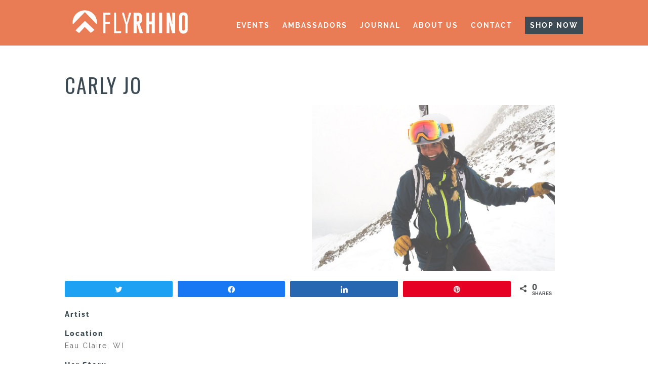

--- FILE ---
content_type: text/css
request_url: https://theflyrhino.com/wp-content/themes/Divi-Child/style.css?ver=4.18.0
body_size: 5464
content:
@charset "UTF-8";
/*
Theme Name: Divi Child
Theme URI: 
Description: Fly Rhino
Author: Streamline Jacks
Author URI: 
Template: Divi
Version: 0.1
*/

@import url('https://fonts.googleapis.com/css?family=Oswald:400,600|Raleway');

@font-face {
  font-family: 'Gobold-Lowplus';
    src:  url('/wp-content/uploads/webfonts_Gobold-Lowplus/Gobold-Lowplus.ttf.woff') format('woff'),
    url('/wp-content/uploads/webfonts_Gobold-Lowplus/Gobold-Lowplus.ttf.svg#Gobold-Lowplus') format('svg'),
    url('/wp-content/uploads/webfonts_Gobold-Lowplus/Gobold-Lowplus.ttf.eot'),
    url('/wp-content/uploads/webfonts_Gobold-Lowplus/Gobold-Lowplus.eot?#iefix') format('embedded-opentype'); 
    font-weight: normal;
    font-style: normal;}


p {font-family: 'Raleway', sans-serif; font-size: 14px; line-height: 24px; font-weight: 400; letter-spacing: 2px;}
a {cursor:pointer}

h1 {font-family: 'Oswald', sans-serif; font-weight:400; text-transform: uppercase; display:inline-block;     letter-spacing: 2px;border-right: 3px solid;padding-bottom: 8px; padding-right: 10px; color:#3c4a54; font-size: 40px;}
h2 {font-family: 'Oswald', sans-serif; font-weight:400; text-transform: uppercase; color:#3c4a54;font-size: 50px; letter-spacing: 2px; padding: 30px 0px 30px 0px; }
h3 {font-family: 'Gobold-Lowplus', 'Oswald', sans-serif; font-weight:600; display:inline-block; color:#ea7c55;font-size: 16px; line-height: 22px; padding-left: 10px; position: relative; letter-spacing: 1px;}
h4 {font-weight:800; letter-spacing: 2px; font-family: 'Raleway', sans-serif;font-size: 14px; color:#3c4a54;}
h5 {font-size: 20px; line-height: 30px;}
h6 {font-family: 'Gobold-Lowplus', 'Oswald', sans-serif; font-size:20px; text-transform: uppercase;}

.et_pb_column_1_3 h2 {font-size: 40px; padding:0px 0px 30px 0px;}

.et_pb_promo_button, .et_pb_module.et_pb_button {font-family: 'Gobold-Lowplus', 'Oswald', sans-serif;border: none;}
.et_pb_promo_button:hover, .et_pb_module.et_pb_button:hover {font-family: 'Gobold-Lowplus', 'Oswald', sans-serif; border: none; padding-left: 1.4em !important;}

.et_pb_promo_button:hover, .et_pb_module.et_pb_button:hover {padding-left: 1.8em !important; color:#f0ca75 !important;}

.single .et_pb_post h1 {border:none;}

.et_button_custom_icon .et_pb_button::after, .et_button_custom_icon.woocommerce a.button.alt::after, .et_button_custom_icon.woocommerce-page a.button.alt::after, .et_button_custom_icon.woocommerce button.button.alt::after, .et_button_custom_icon.woocommerce-page button.button.alt::after, .et_button_custom_icon.woocommerce input.button.alt::after, .et_button_custom_icon.woocommerce-page input.button.alt::after, .et_button_custom_icon.woocommerce #respond input#submit.alt::after, .et_button_custom_icon.woocommerce-page #respond input#submit.alt::after, .et_button_custom_icon.woocommerce #content input.button.alt::after, .et_button_custom_icon.woocommerce-page #content input.button.alt::after, .et_button_custom_icon.woocommerce a.button::after, .et_button_custom_icon.woocommerce-page a.button::after, .et_button_custom_icon.woocommerce button.button::after, .et_button_custom_icon.woocommerce-page button.button::after, .et_button_custom_icon.woocommerce input.button::after, .et_button_custom_icon.woocommerce-page input.button::after, .et_button_custom_icon.woocommerce #respond input#submit::after, .et_button_custom_icon.woocommerce-page #respond input#submit::after, .et_button_custom_icon.woocommerce #content input.button::after, .et_button_custom_icon.woocommerce-page #content input.button::after {line-height: 1.2em; font-size: 24px; margin-left: 0em !important; left: 0em !important; font-weight: 900;}

.shoplink a {background: #3d4b54; padding: 10px !important; color:#fff !important;}
.shoplink a:hover {background: #f0ca75; padding: 10px !important;opacity:1;}

.et_button_left .et_pb_button:hover, .et_button_left .et_pb_module .et_pb_button:hover, .et_button_icon_visible.et_button_left .et_pb_button, .et_button_left.woocommerce a.button.alt:hover, .et_button_left.woocommerce-page a.button.alt:hover, .et_button_left.woocommerce button.button.alt:hover, .et_button_left.woocommerce-page button.button.alt:hover, .et_button_left.woocommerce input.button.alt:hover, .et_button_left.woocommerce-page input.button.alt:hover, .et_button_left.woocommerce #respond input#submit.alt:hover, .et_button_left.woocommerce-page #respond input#submit.alt:hover, .et_button_left.woocommerce #content input.button.alt:hover, .et_button_left.woocommerce-page #content input.button.alt:hover, .et_button_left.woocommerce a.button:hover, .et_button_left.woocommerce-page a.button:hover, .et_button_left.woocommerce button.button:hover, .et_button_left.woocommerce-page button.button:hover, .et_button_left.woocommerce input.button:hover, .et_button_left.woocommerce-page input.button:hover, .et_button_left.woocommerce #respond input#submit:hover, .et_button_left.woocommerce-page #respond input#submit:hover, .et_button_left.woocommerce #content input.button:hover, .et_button_left.woocommerce-page #content input.button:hover, .et_button_icon_visible.et_button_left.woocommerce a.button.alt, .et_button_icon_visible.et_button_left.woocommerce-page a.button.alt, .et_button_icon_visible.et_button_left.woocommerce button.button.alt, .et_button_icon_visible.et_button_left.woocommerce-page button.button.alt, .et_button_icon_visible.et_button_left.woocommerce input.button.alt, .et_button_icon_visible.et_button_left.woocommerce-page input.button.alt, .et_button_icon_visible.et_button_left.woocommerce #respond input#submit.alt, .et_button_icon_visible.et_button_left.woocommerce-page #respond input#submit.alt, .et_button_icon_visible.et_button_left.woocommerce #content input.button.alt, .et_button_icon_visible.et_button_left.woocommerce-page #content input.button.alt, .et_button_icon_visible.et_button_left.woocommerce a.button, .et_button_icon_visible.et_button_left.woocommerce-page a.button, .et_button_icon_visible.et_button_left.woocommerce button.button, .et_button_icon_visible.et_button_left.woocommerce-page button.button, .et_button_icon_visible.et_button_left.woocommerce input.button, .et_button_icon_visible.et_button_left.woocommerce-page input.button, .et_button_icon_visible.et_button_left.woocommerce #respond input#submit, .et_button_icon_visible.et_button_left.woocommerce-page #respond input#submit, .et_button_icon_visible.et_button_left.woocommerce #content input.button, .et_button_icon_visible.et_button_left.woocommerce-page #content input.button {padding-left: 1.4em !important;}

.et_pb_sum, .et_pb_pricing li a, .et_pb_pricing_table_button, .et_overlay::before, .et_pb_member_social_links a:hover, .woocommerce-page #content input.button:hover .et_pb_widget li a:hover, .et_pb_bg_layout_light .et_pb_promo_button, .et_pb_bg_layout_light.et_pb_module.et_pb_button, .et_pb_bg_layout_light .et_pb_more_button, .et_pb_filterable_portfolio .et_pb_portfolio_filters li a.active, .et_pb_filterable_portfolio .et_pb_portofolio_pagination ul li a.active, .et_pb_gallery .et_pb_gallery_pagination ul li a.active, .et_pb_contact_submit, .et_pb_bg_layout_light .et_pb_newsletter_button { color: #ea7c55;}
.et_overlay {background-color: rgba(0, 0, 0, 0.15); border-color: rgba(0, 0, 0, 0.15); border:none;}


.gform_wrapper .gform_body { }
.contactus .gform_wrapper .gform_body { width: 100% !important; }
.testimonials .et_pb_column h1 {color: #f1cb76 !important;}
.testimonials .et_pb_column h3 {color: #fff !important;}
.gform_wrapper .gform_footer {width: 19% !important; display: inline-block; margin-top: 0px !important;}
.gform_wrapper input:not([type="radio"]):not([type="checkbox"]):not([type="submit"]):not([type="button"]):not([type="image"]):not([type="file"]), .gform_wrapper textarea, .em-booking-form-details input.input, .em-booking-form-details textarea {border: none; background: #f0f0f0; border-bottom: #d8d8d8 solid;margin-top: 0px; padding: 12px !important; width:100%;}
.ginput_container_textarea {padding-top: 15px;}
.gform_wrapper ul.gform_fields li.gfield { margin-top: 0px;}
.gform_wrapper .gform_footer input.button, .gform_wrapper .gform_footer input[type="submit"], .gform_wrapper .gform_page_footer input.button, .gform_wrapper .gform_page_footer input[type="submit"], .em-booking-form-details .em-booking-submit, .et_pb_posts a.more-link, .form-submit .et_pb_button {border: 0px; width: 100% !important; background-color:#ea7c55; color:#fff !important; font-family: 'Gobold-Lowplus', 'Oswald', sans-serif; padding: 10px; top: 7px; position: relative; border-radius:3px;}
.gform_wrapper .gform_footer input.button:hover, .gform_wrapper .gform_footer input[type="submit"]:hover, .gform_wrapper .gform_page_footer input.button:hover, .gform_wrapper .gform_page_footer input[type="submit"]:hover, .em-booking-form-details .em-booking-submit:hover, .et_pb_posts a.more-link:hover, .form-submit .et_pb_button:hover {background-color:#aab058 !important; padding: 10px; border-radius: 3px;}

#em-gateway-button-paypal {background-color:transparent !important;}
#em-gateway-button-paypal:hover {background-color:transparent !important;}

.gform_wrapper li.hidden_label input {margin-top: 4px !important;}
.gform_wrapper input:not([type="radio"]):not([type="checkbox"]):not([type="submit"]):not([type="button"]):not([type="image"]):not([type="file"]) {margin-bottom: 0px;}

.et_pb_posts a.more-link {border: 0px; width: 100% !important; background-color:#f0ca75; color:#fff; font-family: 'Gobold-Lowplus', 'Oswald', sans-serif; padding: 10px; top: 7px; position: relative;}

.gform_wrapper .gform_footer { padding: 0px 0 10px; top: 3px; position: relative;}
body .gform_wrapper .top_label div.ginput_container {margin-top:0px !important; margin-bottom:12px; padding-top: 0px; }
.gform_confirmation_message {border: 2px solid #ea7c55; margin-top: 20px; padding: 20px;font-weight: 800;}
.gform_wrapper .field_sublabel_hidden_label .ginput_complex.ginput_container input[type="text"], .gform_wrapper .field_sublabel_hidden_label .ginput_complex.ginput_container select { margin-bottom: 0px;}


.footer-widget .pllexislider li::before {display:none; }
#footer-widgets .footer-widget li::before {display:none; }
#footer-widgets .footer-widget li.gfield { padding-left: 0px; padding-right: 0px;}
#footer-widgets .gform_footer { width: 50% !important;padding: 0px 0 10px;}
#main-footer .container { padding-top: 0px !important;}
#footer-widgets .pllexislider { width: 167px;}


.et_bloom .et_bloom_form_container .et_bloom_form_header { background-image: url(http://theflyrhino.com/wp-content/uploads/2017/04/FeatureSpace_Vail.jpg); background-size: cover; background-blend-mode: multiply;background-position: center center;}
.et_bloom .et_bloom_form_header h2 {font-family: 'Oswald', sans-serif !important; font-weight: 400 !important; font-size: 38px !important;}
.et_bloom .et_bloom_form_header p {font-weight:bold !important;}


/* gform placeholders*/
::-webkit-input-placeholder {font-family: 'Gobold-Lowplus', 'Oswald', sans-serif; color:#ea7c55; text-transform: uppercase; font-weight:800;}
:-moz-placeholder {font-family: 'Gobold-Lowplus', 'Oswald', sans-serif; opacity: 1; color:#ea7c55; text-transform: uppercase; font-weight:800;} /* Firefox 18- */
::-moz-placeholder {font-family: 'Gobold-Lowplus', 'Oswald', sans-serif; opacity: 1; color:#ea7c55; text-transform: uppercase; font-weight:800;} /* firefox 19+ */
:-ms-input-placeholder {font-family: 'Gobold-Lowplus', 'Oswald', sans-serif; color:#ea7c55; text-transform: uppercase; font-weight:800;} /* ie */
input:-moz-placeholder {font-family: 'Gobold-Lowplus', 'Oswald', sans-serif; color:#ea7c55; text-transform: uppercase; font-weight:800;}


/* landing page */
.events {height: 280px; overflow: visible; z-index: 999;}
.events .et_pb_row {padding:0px;}
.events .et_pb_column_4 {top: -80px;}
.events .et_pb_image {top: -90px; position: relative;}
.events h3, .events .et_pb_promo_button {color:#fff !important;}
.landingpagefeature .et_pb_promo_button, .landingpagefeature .et_pb_module.et_pb_button, .instagrambutton .et_pb_promo_button, .instagrambutton .et_pb_module.et_pb_button {font-size: 24px !important;}
.landingpagefeature .et_pb_button::after, .instagrambutton .et_pb_button::after {line-height: 1.2em; font-size: 30px !important; margin-left: 0em !important; left: 0em !important; font-weight: 900;}
.landingpagefeature .et_pb_column {}

.lp_menu .et_pb_widget ul li { margin-bottom: 0.5em; width: 20%; float: left; font-weight: bold; font-style: normal; text-transform: uppercase; text-decoration: none; letter-spacing: 2px; text-align: center;}
.lp_menu .et_pb_widget ul li:hover {color: rgba(255, 255, 255, 0.6) !important;}
.lp_menu .et_pb_widget_area .et_pb_widget a:hover {color: rgba(255, 255, 255, 0.6) !important;}
.lp_menu { background-color: #ea7c55; padding: 0px !important; position: fixed; top: 0px; z-index: 9999999; width: 100%;}
.lp_menu .et_pb_widget { width: 100% !important; margin: auto !important; padding-top: 18px;}
.lp_menu .et_pb_widget_area_left { border-right:none;}

.et-fixed-header #top-menu li.current-menu-ancestor > a, .et-fixed-header #top-menu li.current-menu-item > a {color:#fff !important;}

/* homepage */
.homefeature .et_pb_column_1_2 {width:50%; margin: 0px; padding: 0px;}
.homefeature .et_pb_image { height: 400px; overflow: hidden;}
.homefeature .bluelogo .et_pb_image img {z-index:999; position: relative;}
.homefeature .bluelogo { position: absolute; width: 100%;  max-width: 100%;}
.homefeature .bluelogo .et_pb_image { margin-top: -110px !important;}
.homefeature .et_pb_row { width: 100%; max-width: 100%;  padding: 0px;}
.homefeature {padding: 0px !important;}
.homefeature .whatis {padding: 20px 50px;}

.homefeature .hoverboxes {height: 420px; background-size: inherit; background-position:center;}
.homefeature .hoverboxes:hover {background-blend-mode: multiply;cursor:pointer}
.homefeature .hoverboxes p {display:none; padding:190px 0px;}
.homefeature .hoverboxes:hover p {display:block;}
.homefeature .hoverboxes .et_pb_button {color: #fff !important; font-size: 30px;}
.homefeature .hoverboxes .et_pb_button:after {font-size: 45px;}

.jointhecrash {padding:0px !important; background-size: inherit; background-repeat: repeat-x; background-position: 0px 120px; background-blend-mode: overlay;}
.jointhecrash h1, .page-id-947 h1, .page-id-1071 h1, .page-id-1078 h1 {color: #3c4a54 !important;border-right: none;}
.followalong h1 {border-right: 3px solid !important;}
.followalong h3 {color:#fff;}
.jointhecrash p {font-weight: bold;}
.jointhecrash .et_pb_text {margin-bottom: 10px !important;}
.jointhecrash .et_pb_button, .widgetcrash .et_pb_button, .single-event .et_pb_button {background:#ea7c55; color: #fff !important; padding: 8px 25px !important;}
.jointhecrash .et_pb_button:after, .widgetcrash .et_pb_button:after, .single-event .et_pb_button:after {display:none;}
.jointhecrash .et_pb_button:hover, .widgetcrash .et_pb_button:hover, .single-event .et_pb_button:hover {color:#fff !important; background-color: #f0ca75 !important;border-radius: 3px;}

.jointhecrash .et_pb_column_1_4 { margin-right: 0%;}
.jointhecrash .et_pb_column_1_4 h1 {font-size: 40px; border-right:none;}
.jointhecrash .et_pb_column_1_2 {width: 55%; margin-right: 0%;}

.bluebackground h1 {color: #3c4a54 !important;}
.bluebackground .et_pb_button {background:#ea7c55; color: #fff !important; padding: 8px 25px !important;}
.bluebackground .et_pb_button:after {display:none;}
.bluebackground .et_pb_button:hover {color:#fff !important; background-color: #f0ca75 !important;}

.promise h3 {color: #ea7b55 !important;}
.promise e {color: #ea7b55; font-weight: bold;}

.journal {height: 350px; overflow: visible; z-index: 999; margin-bottom: 80px;}
.journal .et_pb_row {padding:0px;}
.journal h3, .journal .et_pb_promo_button {color:#fff !important;}
.journal .et_pb_image {top: -80px; position: relative;}

.homepageevents .locations { top: -160px; position: relative; z-index: 999; text-transform: uppercase;
background-repeat: no-repeat; background-size: 28px; padding-bottom: 4px; max-width: -moz-fit-content; margin-bottom: 0px !important;}
.homepageevents .locations p {font-family: 'Oswald', sans-serif; font-size: 22px;}
.homepageevents .et_pb_column_1_3 {width:32%; margin: 0 1% 0 0 !important;}
.homepageevents .et_pb_column_1_3 .et_pb_image {height: 280px; overflow: hidden; margin-bottom: 0px;}
.homepageevents .et_pb_column_1_3 .et_pb_image img {mix-blend-mode: multiply; filter: alpha(opacity=50); -ms-filter: "progid:DXImageTransform.Microsoft.Alpha(Opacity=50)"; }
.homepageevents .et_pb_text {margin-bottom: 2% !important;}
.homepageevents .et_pb_column_1_3 .et_pb_image:hover {background-color: rgba(61,75,84,0.8) !important;}

.homepageevents .thirdcolumns {width: 31%; margin-right: 2%; float: left; background-color: #aab058; height: 215px; overflow: hidden; text-align: center;position: relative; margin-bottom: 25px;}

.homepageevents h6 {font-size: 22px; line-height: 24px; font-weight: 400; letter-spacing: 2px; color: #fff; top: -160px; position: relative; z-index: 999; text-transform: uppercase; padding-bottom: 4px; margin-bottom: 0px !important;margin: 0px 20px 0px 20px; max-width: -moz-fit-content; max-width: fit-content; margin: auto; text-align: center; width: 90%; height: 50px;}
.homepageevents h7 {position: relative; top: -140px; color: #fff;line-height: 16px;}
.homepageevents img {mix-blend-mode: multiply; filter: alpha(opacity=50); -ms-filter: "progid:DXImageTransform.Microsoft.Alpha(Opacity=50)";}
.homepageevents .et_overlay:hover {background-color: rgba(0, 0, 0, 0.15); opacity: 1;cursor:pointer}
.homepageevents .et_overlay {background-color: rgba(0, 0, 0, 0.15); z-index: 99; border:none;}
.homepageevents .et_overlay::before {display:none;}
.homepageevents a {color: #fff;}


/* products */
.shopproducts .et_pb_column_1_4 {border-right: 3px solid; height: 180px; padding: 55px 0px;}

.shopify-buy__product__title {font-family: 'Oswald', sans-serif; font-weight:600; text-transform: uppercase;}
.shopify-buy__btn {}
.shopify-buy__cart-toggle { background: #3d4b54 !important;}

.shopify-buy__product__variant-img {height: 150px;}
.favoriteproducts img {height: 150px;}


/* events */
.subpagefeature {padding-bottom: 150px !important;}
.eventspage .et_pb_row { padding: 0px 0;}
.eventspage .et_pb_column_1_3 {width:32%; margin: 0 1% 1% 0 !important;height: 250px; overflow: hidden;}
.eventspage .et_pb_column_2_3 {width:65%; margin: 0 1% 1% 0 !important;height: 250px; overflow: hidden;}
.eventspage .et_pb_image {height: 250px; overflow: hidden; margin-bottom: 0px !important;}
.eventspage .et_pb_image:hover {}
.eventspage .et_pb_image img {mix-blend-mode: multiply; object-fit: cover; height: 260px;width: 100%; filter: alpha(opacity=50); -ms-filter: "progid:DXImageTransform.Microsoft.Alpha(Opacity=50)";}
.eventspage .et_pb_text { top: -150px; position: relative; z-index: 999; text-transform: uppercase; padding-bottom: 4px; max-width: -moz-fit-content;    max-width: fit-content;}
.eventspage .et_pb_text p {font-family: 'Oswald', sans-serif; font-size: 22px;}
.eventspage .et_pb_text a {color:#fff;}
.eventspage .et_overlay::before {display:none;}

.denver {background-color:#EA7C55;}
.stlouis, .jacksonhole, .washingtondc {background-color:#A0C7D1;}
.portland, .milwaukee {background-color:#AAB058;}
.sandiego {background-color:#F1CB76;}

.eventlocations {padding: 0 0 4% 0;}
.eventlocations .community_events {width: 32%; margin: 0 1% 1% 0; float: left; height: 200px; overflow: hidden;}
.eventlocations h2 {; top: -140px; position: relative; text-align: center; color: #fff; z-index: 999; font-weight: bold; padding-bottom: 4px; max-width: -moz-fit-content; margin: auto;font-size: 18px;}
.eventlocations img { mix-blend-mode: multiply; height: 200px; object-fit: cover; filter: alpha(opacity=50); -ms-filter: "progid:DXImageTransform.Microsoft.Alpha(Opacity=50)";}
.eventlocations .et_overlay::before {display:none;}
.eventlocations .et_overlay {background-color: rgba(0, 0, 0, 0.15); border-color: rgba(0, 0, 0, 0.15); border:none;}

.eventthumbnails {height: 200px; overflow: hidden;}

.single-event #sidebar, .single-event #comment-wrap, .single-project #sidebar, .single-project #comment-wrap, .single-community_events #comment-wrap, .single-community_events #sidebar {display:none;}
.single-event #main-content .container::before, .single-project #main-content .container::before, .single-community_events #main-content .container::before {display:none;}
.single-event #left-area, .single-project #left-area, .single-community_events #left-area { width: 100%;}
.type-event .et_post_meta_wrapper img {height: 350px; object-fit: cover;}
.single-event strong, .single-project strong, .single-community_events strong {font-weight: 800; letter-spacing: 2px; font-family: 'Raleway', sans-serif; font-size: 14px; color: #3c4a54;}

.single-project .et_project_meta, .single-event .post-meta, .single-community_events .post-meta { display: none;}
.single-project .et_main_title .et_project_categories { display: none;}
.single-project h1, .single-community_events h1 {border:none;}
.single-project .project img, .single-community_events .community_events img, .post img {width: 500px; float: right; padding-left: 20px; padding-bottom: 20px;}
.single-project .project .entry-content img, .event .entry-content img, .community_events .entry-content img, .post .entry-content img { width: 30%; float: right; padding: 1.5%; margin: 1.5%; border: 1px solid #cccc; box-shadow: 4px 4px 8px #eee; height: 220px; overflow: hidden; object-fit: cover;}
.project .entry-content { padding-top: 0px;}

.em-booking-gateway-form img {border: none !important; box-shadow: none !important; height: auto !important; width: auto !important; float: none !important;}

.single-project .project .sociallinks {padding-bottom: 1em;}
.single-project .project .sociallinks a img { top: 8px; position: relative; cursor: pointer; width: 25px !important; padding: 0px !important; height: auto !important; margin: 0px !important; float: none !important; border: none; box-shadow: none;}
.single-project .project a:hover {color:#f0ca75;}

.em-booking { margin: 0px 0px 0px 0px;}
.em-booking-form-details { padding: 0px 0px 50px 0px; width:100%}
.em-booking-form p {clear: none; width: 48%; margin-right: 2%; float: left; height: 80px;}
.em-booking-buttons {width: 180px;}
.em-booking-form label {width:100%;}

.comment_avatar img { width: auto !important; float: left;}

.et_pb_toggle h5 {font-family: 'Gobold-Lowplus', 'Oswald', sans-serif; font-size: 1em;}

/* ambassedors */
.ambassedors .et_pb_column_4_4 .et_pb_grid_item {width: 32%; margin: 0 1% 1% 0; clear: none;height: 240px;
overflow: hidden;}
.ambassedors .et_pb_column_4_4 .et_pb_grid_item:nth-child(4n) {width: 32%; margin: 0 1% 1% 0 !important;}
.ambassedors .et_portfolio_image img {mix-blend-mode: multiply;height: 240px; object-fit: cover; filter: alpha(opacity=50); -ms-filter: "progid:DXImageTransform.Microsoft.Alpha(Opacity=50)";}
.ambassedors .et_pb_portfolio_item h2 { top: -160px; position: relative; text-align: center; color: #fff; z-index: 999; font-weight: bold; padding-bottom: 4px; max-width: -moz-fit-content; margin: auto; font-size: 18px;}
.ambassedors .et_overlay::before {display:none;}

.et_main_title .et_project_categories a {font-family: 'Gobold-Lowplus', 'Oswald', sans-serif;
font-weight: 600;
display: inline-block;
color: #ea7c55 !important;
font-size: 16px;
line-height: 22px;
padding-left: 10px;
position: relative;
letter-spacing: 1px;}
.et_project_meta {}
.nav-single { padding: 20px 0px;}


/* journal */
.journalpage .et_pb_image_container img, .journalpage .et_pb_post a img { max-width: 100%; vertical-align: bottom; width: 300px; float: right; padding: 15px; border: 1px solid #cccc; box-shadow: 4px 4px 8px #eee; margin-left: 30px;}
.journalpage .et_pb_post h2 {font-size: 40px;}
.journalpage .et_pb_posts a.more-link {width:auto !important;}

.widgetcrash {background: #a0c7d1;padding: 10px; margin-bottom: 50px;}
.et_pb_widget_area h4, #sidebar .et_pb_widget h4 {font-family: 'Oswald', sans-serif; font-weight: 400; text-transform: uppercase; color: #3c4a54;letter-spacing: 2px;font-size: 22px;}

.et_right_sidebar #sidebar {border-left: 1px solid #e2e2e2;}
#main-content .container::before {display:none;}

/* Contact */
.sociallinks a img {top: 10px; position: relative; cursor:pointer}
.sociallinks a:hover {color:#f0ca75;}

.footer-widget .et_pb_widget a { color: #fff;}
.footer-widget .et_pb_widget a:hover { color:#f0ca75;}
.jr-insta-slider {margin-bottom: 8px !important;}

@media all and (-ms-high-contrast:none) {
.homefeature .hoverboxes:hover {background-image:none;}
.homepageevents .et_pb_column_1_3 .et_pb_image img {opacity: 0.6;}
.homepageevents img {opacity: 0.6;}
.eventspage .et_pb_image img {opacity: 0.6;}
.eventlocations img {opacity: 0.6;}
.ambassedors .et_portfolio_image img {opacity: 0.6;}
}

@media (max-width: 1500px) {
.homefeature .hoverboxes { height: 380px;}
.homefeature .hoverboxes p { padding: 160px 0px;}
.homepageevents .et_pb_column_1_3 .et_pb_image { height: 250px;}
.homepageevents .locations { top: -140px;}
.eventspage .et_pb_column_2_3, .eventspage .et_pb_column_1_3 { height: 260px;}
.eventspage .et_pb_image { height: 260px;}
}

@media (max-width: 1200px) {
.container.et_menu_container {width:100%;}
.homepageevents .thirdcolumns {height: 200px; object-fit: cover;}
.homepageevents img { }
.eventimages {height: 100%;}
.homepageevents img {height: 100%; max-width: inherit;}
}

@media (max-width: 1050px) {
.homefeature .whatis { padding: 10px 30px;}
.homepageevents h6 {font-size: 18px;}
.homepageevents p {line-height: 18px; padding: 5px;}
.eventlocations h2 {padding-left: 10px; padding-right:10px;}
.single-project .project img, .single-community_events .community_events img, .post img { width: 50%;}
.mobile_menu_bar::before, .mobile_menu_bar::after {color:#fff !important;}
}

@media (max-width: 980px) {
.et_pb_row, .et_pb_column .et_pb_row_inner { padding: 30px 0 0 0;}
.events .et_pb_column_4 {top: 0px;}
.events { height: auto; padding-bottom: 50px !important;}
.et_pb_section .et_pb_column .et_pb_module { margin-bottom: 0px;}
.homefeature .hoverboxes { height: 220px; background-blend-mode: multiply;}
.homefeature .hoverboxes p { padding: 70px 0px; display:block;}
.homefeature .whatis {}
.jointhecrash .et_pb_button_module_wrapper{text-align: left;margin-bottom: 20px !important;}
#footer-widgets .et_pb_widget {margin-right: 15px;}
.homefeature .et_pb_column_1 {padding-bottom:40px;}
.homefeature .bluelogo {display:none;}
.homefeature .et_pb_column .et_pb_module {margin-bottom: 0px !important;}
.ambassedors .et_pb_column_4_4 .et_pb_grid_item { width: 32% !important; margin: 0 1% 1% 0 !important;}
.bluebackground .et_pb_column .et_pb_module, .et_pb_section .et_pb_column .et_pb_text, .et_pb_row .et_pb_column .et_pb_module:last-child { margin-bottom: 10px;}
.journalpage .et_pb_widget_area {display:none;}
.single-post #sidebar {display:none;}
.shopproducts .et_pb_column_1_4 { border-right: none; height: auto; padding: 0px; border-bottom: 3px solid;}
.dbem_country {width: 100%;}
.homepageevents img { height: 100%; object-fit: cover;}
.favoriteproducts .et_pb_column_1_3 {width: 29.666% !important; margin-right: 5.5%;}
.contactsocial-mobile .et_pb_column {width: 33% !important;}
.contactsocial-mobile .et_pb_column .et_pb_widget:nth-child(n) { width: 100% !important;}
}

@media only screen and (max-width: 760px) {
.homepageevents img {height: auto; max-width: 100%;}
.landingpagefeature .et_pb_row_0.et_pb_row { padding-right: 20px; padding-left: 20px;}
.gform_wrapper .gform_footer { width: 100% !important;}
h3 {padding-left: 0px;}
h1 {border-bottom: 3px solid; margin-bottom: 10px;border-right: none; padding-bottom: 8px !important; width: 100%;}
.landingpagefeature .et_pb_promo_button, .landingpagefeature .et_pb_module.et_pb_button, .instagrambutton .et_pb_promo_button, .instagrambutton .et_pb_module.et_pb_button { font-size: 20px !important;}
.homepageevents .thirdcolumns { width: 100%;}
.homefeature .hoverboxes p {display:block;}
.homefeature .hoverboxes {background-blend-mode: multiply;}
.subpagefeature {padding-top:0px; padding-bottom: 100px !important;}
.eventspage {padding-bottom:30px;}
.em-booking-form p {width: 100%; margin-right: 0px;}
.eventlocations .community_events, .ambassedors .et_pb_column_4_4 .et_pb_grid_item {width: 100% !important; margin-right: 0px !important;}
.dbem_country {width: 100%;}
em-location-map-container {width: 270px !important;}
.single-project .project img, .single-community_events .community_events img, .post img { width: 100%; padding-left: 0px;}
.single-project .project .entry-content img, .event .entry-content img, .community_events .entry-content img, .post .entry-content img { width: 100%;}
h2 {font-size: 40px;}
h1 {font-size: 36px;}
.followalong h1 {border-right:none !important;}
.homepageevents img {height: auto;}
.ambassedors .et_portfolio_image img { height: auto; width: 100%;}
.ambassedors .et_pb_portfolio_item h2 { top: -130%;}
.locationmap {width: 100%; overflow: hidden; }
.contactsocial-mobile .et_pb_column {width: 100% !important;}
}


@media only screen and (max-width: 600px) {
.ambassedors .et_pb_portfolio_item h2 { top: -100%;}
.journalpage .et_pb_image_container img, .journalpage .et_pb_post a img {width: 100%; margin-bottom: 20px;}
.favoriteproducts .et_pb_column_1_3 {width: 100% !important; margin:0px;}
}

@media only screen and (max-width: 450px) {
.ambassedors .et_pb_portfolio_item h2 { top: -60%;}
}

@media only screen and (max-width: 358px) {
.homepageevents img {height: 100%;}
}


--- FILE ---
content_type: text/plain
request_url: https://www.google-analytics.com/j/collect?v=1&_v=j102&a=2061640464&t=pageview&_s=1&dl=https%3A%2F%2Ftheflyrhino.com%2Fproject%2Fcarly-jo%2F&ul=en-us%40posix&dt=Carly%20Jo%20-%20Ambassador%20%7C%20Fly%20Rhino&sr=1280x720&vp=1280x720&_u=YEBAAAABAAAAAC~&jid=1482196634&gjid=131792459&cid=165120698.1768913694&tid=UA-96094720-1&_gid=1739156492.1768913694&_r=1&_slc=1&gtm=45He61e1n81M5MNLX9v76573998za200zd76573998&gcd=13l3l3l3l1l1&dma=0&tag_exp=103116026~103200004~104527906~104528500~104684208~104684211~105391252~115938465~115938468~116682875~116988315~117041587&z=111417698
body_size: -450
content:
2,cG-ER3XSJ2STP